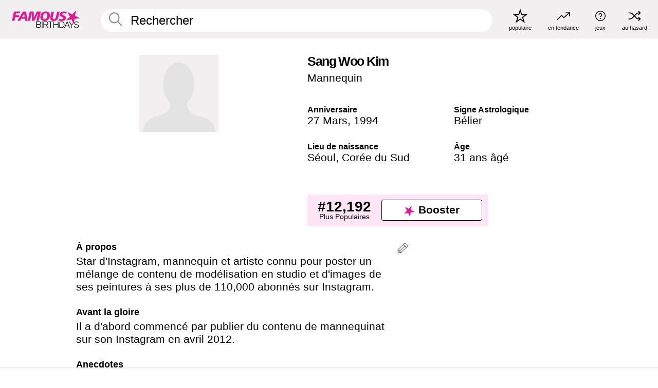

--- FILE ---
content_type: text/html; charset=UTF-8
request_url: https://fr.famousbirthdays.com/people/sang-woo-kim.html
body_size: 9086
content:
<!DOCTYPE html>
<html lang= "fr">
  <head>
    <meta charset="utf-8">
    
    <link rel="preconnect" href="https://a.pub.network/" crossorigin />
    <link rel="preconnect" href="https://d.pub.network/" crossorigin />
    
    
    
    
    <meta name="viewport" content="width=device-width, initial-scale=1">
        <title>Sang Woo Kim Âge, famille, biographie | Famous Birthdays</title>
        <meta name="description" content="Star d&#039;Instagram, mannequin et artiste connu pour poster un mélange de contenu de modélisation en studio et d&#039;images de ses peintures à ses plus de 110,000 abonnés sur Instagram.">

    <link rel="icon" href="/favicon.ico" sizes="any">
    <link rel="icon" href="/favicon.svg?3" type="image/svg+xml">
    <link rel="icon" href="/favicon-32.png?3" sizes="32x32" type="image/png">
    <link rel="apple-touch-icon" href="https://fr.famousbirthdays.com/apple-touch-icon.png">

          <script type="application/ld+json">
    {"@context":"https://schema.org","@type":"Person","@id":"https://fr.famousbirthdays.com/people/sang-woo-kim.html#person","url":"https://fr.famousbirthdays.com/people/sang-woo-kim.html","name":"Sang Woo Kim","givenName":"Sang","familyName":"Woo Kim","sameAs":["https://www.instagram.com/sangwo0"],"description":"Star d'Instagram, mannequin et artiste connu pour poster un mélange de contenu de modélisation en studio et d'images de ses peintures à ses plus de 110,000 abonnés sur Instagram.","jobTitle":"Mannequin","birthDate":"1994-03-27","birthPlace":{"@type":"Place","name":"Séoul, Corée du Sud"}}</script>

<script type="application/ld+json">
{
    "@context": "https://schema.org",
    "@type": "WebPage",
    "url": "https://fr.famousbirthdays.com/people/sang-woo-kim.html",
    "name": "Sang Woo Kim Âge, famille, biographie | Famous Birthdays",
    "description": "Sang Woo Kim: his anniversaire, he occupation avant de devenir célèbre, his vie de famille, des anecdotes intéressantes, des classements basés sur la popularité et bien plus encore.",
    "inLanguage": "fr",
    "primaryImageOfPage": {
        "@type": "ImageObject",
        "url": "https://www.famousbirthdays.com/faces/default-large.jpg"
    },
    "mainEntity": {
        "@id": "https://fr.famousbirthdays.com/people/sang-woo-kim.html#person"
    }
}
</script>
    
    <script type="application/ld+json"> {
    "@context": "https://schema.org",
    "@graph": [
        {
            "@type": "Organization",
            "@id": "https://www.famousbirthdays.com/#organization",
            "name": "Famous Birthdays",
            "url": "https://www.famousbirthdays.com/",
            "logo": {
                "@type": "ImageObject",
                "url": "https://www.famousbirthdays.com/apple-touch-icon.png",
                "width": 180,
                "height": 180
            },
            "sameAs": [
                "https://www.instagram.com/famousbirthdays",
                "https://www.tiktok.com/@famousbirthdays",
                "https://twitter.com/famousbirthdays",
                "https://www.youtube.com/@famousbirthdays"
            ]
        },
        {
            "@type": "WebSite",
            "@id": "https://fr.famousbirthdays.com/#website",
            "url": "https://fr.famousbirthdays.com/",
            "name": "Famous Birthdays",
            "inLanguage": "fr",
            "publisher": {
                "@id": "https://www.famousbirthdays.com/#organization"
            }
        }
    ]
} </script>

    <link rel="manifest" href="/manifest.json">

        <style id="critical-universal">
      :root{--colorWhite:#fff;--colorBlack:#000;--colorPink:#df1995;--colorWhitePink:#ffe5f5;--colorLightPink:#ffd2ef;--colorGrey:#f1efef;--colorDarkerGrey:#868686}*,*::before,*::after{box-sizing:border-box}html,body{margin:0;padding:0}html{font-size:4.1026vw}body{font-family:Helvetica,sans-serif;background:var(--colorWhite);color:var(--colorBlack);width:100%;font-size:1.6rem;line-height:1.2;-webkit-font-smoothing:antialiased;-moz-osx-font-smoothing:grayscale}img,picture{display:block;max-width:100%;height:auto}main{display:block;max-width:1600px;margin:0 auto;padding:5.5rem 0 1.25rem}a{color:var(--colorPink);text-decoration:none}h1 a,h2 a,h3 a,h4 a,h5 a{color:var(--colorBlack);text-decoration:none}p{margin:0}.type-36-b{font-size:1.75rem;line-height:1.05;font-weight:700;letter-spacing:-.01em}.type-34{font-size:1.75rem;line-height:100%;font-weight:700;letter-spacing:-.0625em}.type-28{font-size:1.75rem;line-height:1;font-weight:700}.type-24-26,.type-24-26-small{font-size:1.5rem;line-height:1.1}.type-16-18{font-size:1rem;line-height:1;font-weight:700}.type-16-18-small{font-size:1rem;line-height:1.1;font-weight:700}.type-20-24{font-size:1.25rem;line-height:1.2}.type-14-16{font-size:.875rem;line-height:.9}.type-36{font-size:2rem;line-height:.9;font-weight:700}.site-header{background-color:var(--colorGrey);padding:1.125rem 1rem;display:flex;align-items:center;justify-content:space-between;position:fixed;width:100%;box-sizing:border-box;z-index:3}.site-header__home{margin-right:1rem;width:2.625rem}.site-header__logo{display:none;height:3.5rem}.site-header__logo svg{display:block;width:9.625rem;height:2.5rem}.site-header__logo-mobile{display:flex;width:2.875rem;height:2.875rem;color:var(--colorPink)}.site-header__logo-mobile svg{display:block;width:2.875rem;height:2.875rem}.site-navigation{align-items:center;flex-basis:23.125rem;justify-content:space-between;display:none}.site-navigation a{margin-left:2.25rem;color:var(--colorBlack);text-decoration:none;text-transform:lowercase}.site-navigation a svg{margin:0 auto;display:block;max-width:100%;max-height:100%;fill:transparent}.site-navigation a svg.icon--popular{width:2.125rem;height:2.125rem}.site-navigation a svg.icon--trending{width:1.8125rem;height:1.125rem}.site-navigation a svg.icon--qa{width:1.5625rem;height:1.4375rem}.site-navigation a svg.icon--trivia{width:1.6875rem;height:1.6875rem}.site-navigation a svg.icon--random{width:1.75rem;height:1.4375rem}.site-navigation a span{margin-top:.125rem;display:none;text-align:center;font-size:.75rem;line-height:1.1;white-space:nowrap}.site-navigation a .site-navigation__icon{margin:0;display:flex;height:2.25rem;justify-content:center;align-items:center}.search{display:flex;width:100%;padding:0;position:relative}.search fieldset{margin:0;padding:0;border:0;width:100%;display:flex;position:relative;height:2.75rem}.search fieldset input{display:flex;width:100%;padding:.5rem 0 .5rem 1.125rem;box-sizing:border-box;border-radius:1.875rem;color:var(--colorBlack);border:.125rem solid var(--colorWhite);background-color:var(--colorWhite);appearance:none}.search fieldset input.search-bar{height:3.125rem;line-height:3.125rem;padding-top:0;padding-bottom:0}.search fieldset input::-webkit-search-decoration,.search fieldset input::-webkit-search-cancel-button,.search fieldset input::-webkit-search-results-button,.search fieldset input::-webkit-search-results-decoration{display:none!important}.search-button{margin:0;padding:0;border:0;background:none;position:absolute;right:1.125rem;top:50%;transform:translateY(-50%);cursor:pointer;color:var(--colorDarkerGrey)}.search-button svg{display:block;width:1.125rem;height:1.125rem}.search-suggestions{display:none}.side-paddings{padding:0 1rem}.columns-2,.columns-3{display:grid;grid-template-columns:1fr;grid-gap:1rem}.section-row{margin-bottom:3rem}.section-row>h1{padding-inline:1rem}.sr-only{position:absolute!important;width:1px!important;height:1px!important;padding:0!important;margin:-1px!important;overflow:hidden!important;clip:rect(0,0,0,0)!important;white-space:nowrap!important;border:0!important}@media(min-width:768px){html{font-size:1.1111vw}body{font-size:1.5rem}main{padding-bottom:2.25rem;min-height:calc(100vh - 13.25rem);box-sizing:border-box}.type-24-26,.type-24-26-small{font-size:2rem}.type-16-18{font-size:1.125rem;line-height:1.2}.type-16-18-small{font-size:1.125rem}.type-20-24{font-size:1.5rem}.type-14-16{font-size:1rem;line-height:1.1}.site-header{padding:.875rem 1.5rem}.site-header__home{margin-right:2.625rem;flex-basis:9.6666875rem;width:9.625rem}.site-header__logo{display:flex;align-items:center}.site-header__logo-mobile{display:none}.site-navigation{display:flex}.site-navigation a span{display:block}.search fieldset input{width:100%;padding:.75rem 0 .75rem 1.25rem}.search-button svg{width:1.8125rem;height:1.8125rem}.layout--is-medium-narrow{padding-left:4.5rem;padding-right:4.5rem}.layout--is-narrow{padding-left:8.875rem;padding-right:8.875rem}.side-paddings{padding:0 1.5rem}.columns-2{grid-template-columns:repeat(2,1fr);grid-column-gap:1.5rem}.columns-3{grid-template-columns:repeat(3,1fr);grid-column-gap:1.5rem}.section-row{margin-bottom:1.5rem}}@media(min-width:1600px){html{font-size:16px}}.tiles{margin-bottom:1rem;display:grid;grid-template-columns:repeat(2,1fr);row-gap:1rem}.tiles--gap-Y{column-gap:1rem}.tile{width:100%;position:relative;display:block;text-decoration:none;color:var(--colorBlack)}.tile p{margin:0}.tile p:first-of-type{margin-bottom:.25rem}.tile__picture{margin-bottom:.75rem;border-radius:1.875rem;overflow:hidden;max-width:100%;aspect-ratio:1 / 1}.profile-video-thumbnail{aspect-ratio:16/9}.tile__picture picture,.tile__picture img{display:block;width:100%;height:100%;object-fit:cover;object-position:center}.tile:nth-child(7){display:none}.tile__item{min-width:0}.tile__star-ranking{position:absolute;top:-.85rem;left:-.85rem;color:var(--colorLightPink)}.tile__star-ranking svg{display:block;width:3.25rem;height:3.25rem}.tile__star-ranking span{color:var(--colorBlack);position:absolute;top:50%;left:50%;transform:translate(-66%,-50%)}.tiles-module{padding:0 1rem}.tiles-module h2{margin:0 0 1rem 0}.tiles-module--no-paddings{padding:0}.tiles-module--capitalized h2,.tiles-module--capitalized h1{text-transform:uppercase}@media(min-width:768px){.tiles{grid-template-columns:repeat(6,1fr);row-gap:1.5rem}.tiles--gap-Y{column-gap:1.5rem}.tile:nth-child(7){display:block}.tile__star-ranking{display:block;top:-1.5rem;left:-1.5rem}.tile__star-ranking svg{width:4.375rem;height:4.375rem}.tiles-module{padding:0 1.5rem}}.todays-birthdays-module h1{margin:1.5rem 0 1.25rem 0;padding:0 1rem;text-transform:uppercase}.todays-birthdays-module .todays-birthdays-module__row:last-of-type{display:none}@media(min-width:768px){.todays-birthdays-module h1{margin:1.5rem 0;padding:0 1.5rem}.todays-birthdays-module .todays-birthdays-module__row:first-of-type .tile__item:last-of-type{display:none}.todays-birthdays-module .todays-birthdays-module__row:last-of-type{display:block}}.bio-module h1{margin:0}.bio-module h1 span{display:block}.bio-module .bio-module__profession{margin:0}.bio-module__info{padding:0 1rem}.bio-module .picture{margin-bottom:1.5rem}.bio-module .picture picture,.bio-module .picture img{display:block;width:100%;height:auto}.bio-module__person-attributes{margin-top:2rem;display:grid;grid-template-columns:1fr 1fr;grid-gap:1.125rem}.bio-module__person-attributes p{margin:0}.bio-module__person-attributes p span{display:block}.bio-module a{color:var(--colorBlack);text-decoration:none}.bio-module__full-name,.bio-module__person-attributes .type-16-18{text-transform:none}@media(min-width:768px){.bio-module{padding:2rem 1.5rem 0 1.5rem;display:flex;justify-content:space-between}.bio-module h1{margin-bottom:.625rem}.bio-module__info{padding:0}.bio-module .column:nth-child(2){margin-left:3.5rem;flex:0 0 38rem}.bio-module .picture{margin-bottom:0}.bio-module__person-attributes{margin-top:2.75rem;grid-gap:2rem}}.profile-pictures-carousel__randomizer{position:absolute;top:1rem;right:1rem;display:block;z-index:2}.profile-pictures-carousel__randomizer a{color:var(--colorBlack);background-color:rgba(241,239,239,.4);width:2.5rem;height:2.5rem;display:flex;align-items:center;justify-content:center;border-radius:50%}.profile-pictures-carousel__randomizer svg{display:block;width:1.625rem;height:1.25rem}.profile-pictures-carousel__share{position:absolute;top:.5rem;display:none}.profile-pictures-carousel__share a{color:var(--colorBlack);background-color:rgba(241,239,239,.4);width:2.5rem;height:2.5rem;display:flex;align-items:center;justify-content:center;border-radius:50%}.profile-pictures-carousel__share svg{display:block;width:1.625rem;height:1.625rem}.profile-pictures-carousel{margin-bottom:1.5rem;width:100%;aspect-ratio:404/394;position:relative;overflow:hidden}.profile-pictures-carousel>input,.profile-pictures-carousel>label{position:absolute;opacity:0;pointer-events:none}.profile-pictures-carousel__viewport{display:flex;width:100%;height:100%;overflow-x:scroll;overflow-y:hidden;scroll-snap-type:x mandatory;scroll-behavior:smooth;scrollbar-width:none}.profile-pictures-carousel__viewport::-webkit-scrollbar{display:none}.profile-pictures-carousel__viewport>.profile-pictures-carousel__slide{display:flex;justify-content:center;align-items:center;flex:0 0 100%;scroll-snap-align:center}.profile-pictures-carousel__slide img{display:block;width:100%;height:100%;object-fit:cover}@media(max-width:767px){.profile-pictures-carousel{aspect-ratio:initial;justify-content:center;display:flex}.profile-pictures-carousel__viewport{max-width:320px;min-height:320px}.profile-pictures-carousel__viewport>.profile-pictures-carousel__slide{flex:0 0 100%}}.slide-anchor,input.slide-anchor,input[type="radio"].slide-anchor{display:none!important}.profile-pictures-carousel__controls,.profile-pictures-carousel__control-arrows,.profile-pictures-carousel__swipe-indicator,.profile-pictures-carousel__randomizer,.profile-pictures-carousel__share{display:none}@media(min-width:768px){.profile-pictures-carousel{width:90%;overflow:visible}.profile-pictures-carousel>label{position:static;opacity:1;pointer-events:auto}.profile-pictures-carousel__viewport{overflow:hidden;scroll-snap-type:none;scroll-behavior:unset}.profile-pictures-carousel__viewport>.profile-pictures-carousel__slide{scroll-snap-align:end}}.bio-module__boost-block,.group-info-module__boost-block{margin-top:2.5rem;max-width:24.75rem}.boost-block{padding:.75rem .875rem;display:grid;grid-template-columns:1fr 1fr;grid-gap:.875rem;align-items:center;border-radius:.25rem;background:var(--colorWhitePink);color:var(--colorBlack)}.boost-block p{margin:0;text-align:center}.boost-block p span{display:block}.boost-block__rank.type-36{font-size:2rem}button{margin:0;padding:0;border:none;background:none;font-family:inherit;font-size:100%;line-height:1.15}.bar-button{padding:.875rem 3rem;border:.0625rem solid var(--colorBlack);display:flex;align-items:center;justify-content:center;border-radius:.25rem;background:var(--colorWhite);color:var(--colorBlack);cursor:pointer;font-size:1.75rem;line-height:1;font-weight:700;box-sizing:border-box}.bar-button .icon{margin-right:.25rem}.bar-button .icon svg{display:block;width:1.5rem;height:1.5rem}#btn-boost,.btn-group-boost{padding:.625rem 3rem;font-size:1.5rem}@media(min-width:768px){.bio-module__boost-block{margin-top:4.125rem}}.ranking-item{margin-bottom:.625rem;padding:.25rem .5rem;display:flex;justify-content:space-between;align-items:center;background:var(--colorGrey);border-radius:.625rem;text-decoration:none;color:var(--colorBlack)}.ranking-item__profile{display:flex;align-items:center;width:72%;height:4.4rem}.ranking-item__picture{margin:0 .75rem 0 .25rem;border-radius:1.875rem;overflow:hidden;flex:0 0 20%;aspect-ratio:1/1}.ranking-item__picture img{display:block;width:100%;height:auto}@media(min-width:768px){.ranking-item__picture{flex:0 0 25%}}</style>
        <link rel="preload" href="/static/css/combined.min.css?v507" as="style" onload="this.onload=null;this.rel='stylesheet'">
    <noscript><link rel="stylesheet" href="/static/css/combined.min.css?v507"></noscript>

  

        
          <link rel="canonical" href="https://fr.famousbirthdays.com/people/sang-woo-kim.html"/>
    
          <script data-cfasync="false" type="text/javascript">
    var freestar = freestar || {};
    freestar.queue = freestar.queue || [];
    freestar.config = freestar.config || {};
    freestar.config.enabled_slots = [];
    freestar.initCallback = function () { (freestar.config.enabled_slots.length === 0) ? freestar.initCallbackCalled = false : freestar.newAdSlots(freestar.config.enabled_slots) }
</script>
<script>
var useSSL="https:"==document.location.protocol</script>
    
           
      
      <meta property="og:site_name" content="Famous Birthdays">
      <meta property="og:type" content="profile">
      <meta property="og:url" content="https://fr.famousbirthdays.com/people/sang-woo-kim.html">
      <meta property="og:title" content="Apprenez-en plus sur Sang Woo Kim">
      <meta property="og:description" content="Star d&#039;Instagram, mannequin et artiste connu pour poster un mélange de contenu de modélisation en studio et d&#039;images de ses peintures à ses plus de 110,000 abonnés sur Instagram.">

      <meta property="og:image" content="https://www.famousbirthdays.com/faces/default-large.jpg">
      <meta property="og:image:alt" content="Apprenez-en plus sur Sang Woo Kim">
      
      
      
      
      
            <meta property="profile:first_name" content="Sang">
                  <meta property="profile:last_name" content="Woo Kim">
      
      <meta name="twitter:card" content="summary_large_image">
      <meta name="twitter:site" content="@famousbirthdays">
      <meta name="twitter:title" content="Apprenez-en plus sur Sang Woo Kim">
      <meta name="twitter:description" content="Star d&#039;Instagram, mannequin et artiste connu pour poster un mélange de contenu de modélisation en studio et d&#039;images de ses peintures à ses plus de 110,000 abonnés sur Instagram.">
      <meta name="twitter:image" content="https://www.famousbirthdays.com/faces/default-large.jpg">
      <meta name="twitter:image:alt" content="Apprenez-en plus sur Sang Woo Kim">

    
    


    
  </head>
  <body>
    <div class="site-header">
  <a href="/" class="site-header__home" aria-label="To Famous Birthdays homepage">
    <span class="site-header__logo">
      <svg class="icon icon--logo-fb">
        <use xlink:href="/static/fonts/famous-icons.svg#icon-logo-fb"></use>
      </svg>
    </span>
    <span class="site-header__logo-mobile">
      <svg class="icon icon--logo-fb-mobile">
        <use xlink:href="/static/fonts/famous-icons.svg#icon-logo-fb-mobile"></use>
      </svg>
    </span>
  </a>
  <form id="fb_search" class="search  " role="form" name="fb_search" action="/search" method="post">
	<fieldset>
	    <input autocomplete="off" id="main-search" type="search" name="q" placeholder=" Rechercher " class="type-24-26 search-bar"  aria-label="Enter Celebrity or Date" maxlength="80"  data-dark_theme="0" >
	    <div class="search-button">
	      <svg class="icon icon--search">
	        <use xlink:href="/static/fonts/famous-icons.svg#icon-search"></use>
	      </svg>
	    </div>  
	    <button type="submit" class="search-submit" aria-label="Search"></button>
	    <ul  id="autocomplete-suggestions"  class="autocomplete-suggestions search-suggestions " ></ul>
	    
	</fieldset>
</form>



  <div class="site-navigation">
    <a href="/most-popular-people.html" title="populaire">
      <span class="site-navigation__icon">
        <svg class="icon icon--popular">
          <use xlink:href="/static/fonts/famous-icons.svg#icon-popular"></use>
        </svg>
      </span>
      <span>populaire</span>
    </a>
    <a href="/trending" title="en tendance">
      <span class="site-navigation__icon">
        <svg class="icon icon--trending">
          <use xlink:href="/static/fonts/famous-icons.svg#icon-trending"></use>
        </svg>
      </span>
      <span>en tendance</span>
    </a>

        <a href="/trivia" title="jeux">
      <span class="site-navigation__icon">
        <svg class="icon icon--trivia">
          <use xlink:href="/static/fonts/famous-icons.svg#icon-trivia"></use>
        </svg>
      </span>
      <span>jeux</span>
    </a>
    <a id="random-person" href="#" title="au hasard" class="random-person">
      <span class="site-navigation__icon">
        <svg class="icon icon--random">
          <use xlink:href="/static/fonts/famous-icons.svg#icon-random"></use>
        </svg>
      </span>
      <span>au hasard</span>
    </a>
  </div>
</div>
    <main class=" layout--is-narrow ">
       <div class="section-row modifierSize section-row--size-xs section-half-bottom">
	<div class="bio-module ">
		<div class="column">
						<div class="bio-module__no-image">
		        <svg class="icon icon--no-profile-image">
		          <use xlink:href="/static/fonts/famous-icons.svg#icon-no-profile-image"></use>
		        </svg>
		    </div>	
			
					</div>

		<div class="column">
			<div class="bio-module__info">
				<h1 class="type-34">
		        <span class="bio-module__full-name">Sang Woo Kim</span>
		        									<div class="profile-pictures-carousel__randomizer hidden-sm hidden-md hidden-lg" style="top: 0.1rem; right: 0.5rem;">
						<a id="random-person-mobile" href="#" title="Random" class="random-person-mobile">
						<svg class="icon icon--random">
							<use xlink:href="/static/fonts/famous-icons.svg#icon-random"></use>
						</svg>
						</a>
					</div>
						      </h1>
		      				<p class="type-20-24 bio-module__profession">
					<a href="https://fr.famousbirthdays.com/profession/model.html"> 
						Mannequin
					</a>
				</p>
			  
			  	<div class="bio-module__person-attributes">
			  					  		<p>
			          <span class="type-16-18">
			          	 Anniversaire 			          </span>
			          <span>
			          	 
														<a href="/march27.html">27 Mars</a>,    <a href="/year/1994.html">1994</a> 									          </span>
			        </p>
			        
			        			        <p>
			          <span class="type-16-18">Signe Astrologique</span>
			          <span><a  href="/astrology/aries.html">Bélier</a></span>
			        </p>
			        
			        <p>
			          <span class="type-16-18">Lieu de naissance</span>
			          <span>
			          																<a href="https://fr.famousbirthdays.com/city/seoul-southkorea.html">Séoul</a>,													
																					<a href="/birthplace/southkorea.html">Corée du Sud</a>
																          </span>
			        </p>

			        			        <p>
			          <span class="type-16-18">Âge </span>
			          <span><a href="/age/31.html">31 ans âgé</a></span>
			        </p>
			        			  	</div>
			</div>

						<div class="bio-module__boost-block">
				<div class="boost-block type-14-16">
					<p>
			          <span class="boost-block__rank type-36">#12,192</span>
			          <span>Plus Populaires</span>
			        </p>
		        <button id="btn-boost" class="bar-button type-28 btn-boost" type="button" data-url="sang-woo-kim.html">
		        	<span class="icon">
				      <svg class="icon icon--logo-fb-mobile">
				        <use xlink:href="/static/fonts/famous-icons.svg#icon-logo-fb-mobile"></use>
				      </svg>
				    </span>
			    	<span>Booster</span>
			    </button>
				</div>
							</div>
					</div>
	</div>
</div>

<div class="section-row modifierSize section-row--size-s section-no-bottom">
	<div class="about-container">
		<div class="about">
			<div class="about-module section-half-bottom-desktop">
				<h2>À propos </h2>
  				<p>Star d'Instagram, mannequin et artiste connu pour poster un mélange de contenu de modélisation en studio et d'images de ses peintures à ses plus de 110,000 abonnés sur Instagram.</p>

  				<h2>Avant la gloire</h2>
				<p>Il a d'abord commencé par publier du contenu de mannequinat sur son Instagram en avril 2012.</p>

				<h2>Anecdotes</h2>
				<p>En plus de son Instagram, il gère également son propre site web qui présente ses travaux de photographie, de dessin et de peinture. Il a fait l'objet d'articles dans divers organes de presse, notamment GQ Italie, Asos Magazine et Matches Fashion.</p>

				<h2>Vie de Famille</h2>
				<p>Il est né à Séoul en Corée du Sud et a grandi à Londres en Angleterre.</p>

				<h2>Associations</h2>
				<p >Il a publié une photo d'Iris Law sur son Instagram en novembre 2017.</p>


				
								<div class="inline-banners inline-banners-profile hidden-md hidden-lg">
					<div align="center" data-freestar-ad="__300x250" id="famousbirthdays_incontent_4">
  <script data-cfasync="false" type="text/javascript">
    freestar.config.enabled_slots.push({ placementName: "famousbirthdays_incontent_4", slotId: "famousbirthdays_incontent_4" });
  </script>
</div>



				</div>
								
				<a id="btn-edit" href="#" class="to-edit btn-edit" data-url="sang-woo-kim.html" title="Send Suggestion">
					<svg class="icon icon--pencil">
					  	<use xlink:href="/static/fonts/famous-icons.svg#icon-pencil"></use>
					</svg>
				</a>
			</div>

			
			
		</div>
      
		<div class="banners profile-sidebar">
			<div align="center" data-freestar-ad="__300x600" id="famousbirthdays_siderail_right_1">
  <script data-cfasync="false" type="text/javascript">
    freestar.config.enabled_slots.push({ placementName: "famousbirthdays_siderail_right_1", slotId: "famousbirthdays_siderail_right_1" });
  </script>
</div>



			
					</div>
	</div>
</div>

<div class="section-row modifierSize section-row--size-s">
	<div class="popularity-module">
		<h2 class="type-30-32">
			Popularité 

			

			

		</h2>
		<div class="columns-3 popularity-module__inner">
			<div class="column">
																<a class="ranking-item ranking-item--theme-LightPink ranking-item--size-s" href="/most-popular-people.html">
						  <span class="ranking-item__profile type-24-26">
						    
						    <span class="ranking-item__label">Plus Populaires</span>
						  </span>
						  <span class="ranking-item__rank type-36">
						   #12,192
						  </span>
						</a>
																					<a class="ranking-item ranking-item--theme-LightPink ranking-item--size-s" href="/march27.html">
						  <span class="ranking-item__profile type-24-26">
						    
						    <span class="ranking-item__label">Né le 27 Mars</span>
						  </span>
						  <span class="ranking-item__rank type-36">
						   #39
						  </span>
						</a>
																																								
			</div>
			<div class="column">
																																		<a class="ranking-item ranking-item--theme-BabyPink ranking-item--size-s" href="/age/astrology/31-aries.html">
						  <span class="ranking-item__profile type-24-26">
						    
						    <span class="ranking-item__label">31 An(s) Bélier</span>
						  </span>
						  <span class="ranking-item__rank type-36">
						   #32
						  </span>
						</a>
																					<a class="ranking-item ranking-item--theme-PalePink ranking-item--size-s" href="/profession/from/model-southkorea.html">
						  <span class="ranking-item__profile type-24-26">
						    
						    <span class="ranking-item__label">Mannequin Né en Corée du Sud</span>
						  </span>
						  <span class="ranking-item__rank type-36">
						   #5
						  </span>
						</a>
																						
			</div>
			<div class="column">
																																																				<a class="ranking-item ranking-item--theme-BlushPink ranking-item--size-s" href="/astrology/career/aries-model.html">
						  <span class="ranking-item__profile type-24-26">
						    
						    <span class="ranking-item__label">Les Mannequin Bélier</span>
						  </span>
						  <span class="ranking-item__rank type-36">
						   #24
						  </span>
						</a>
													
			</div>
		</div>
	</div>
</div>






	<div class="section-row  modifierSize section-row--size-xs section-half-bottom ">
		<div class="tiles-module grid-item-aspect-1-1">
			<h2 class="type-30-32">
				 Les fans de Sang Woo Kim ont également consulté 			</h2>
			<div class="tiles tiles--columns-4 tiles--gap-Y tiles--only-last-4-mobile">

												<div class="tile__item">
					<a class="tile" href="https://fr.famousbirthdays.com/people/kendall-jenner.html">
						<div class="tile__picture">
								<img src="https://www.famousbirthdays.com/thumbnails/jenner-kendall-medium.jpg" srcset="https://www.famousbirthdays.com/thumbnails/jenner-kendall-medium.jpg 190w, https://www.famousbirthdays.com/thumbnails/jenner-kendall-large.jpg 250w, https://www.famousbirthdays.com/faces/jenner-kendall-image.jpg 300w" sizes="(max-width: 767px) 160px, 300px" width="190" height="190" alt="Kendall Jenner" loading="lazy" decoding="async">
						</div>
							<p class="type-16-18-small">Kendall Jenner</p>
													    	<p class="tile__description type-14-16">Mannequin</p>
						    						</a>
					</div>
								<div class="tile__item">
					<a class="tile" href="https://fr.famousbirthdays.com/people/gigi-hadid.html">
						<div class="tile__picture">
								<img src="https://www.famousbirthdays.com/thumbnails/hadid-gigi-medium.jpg" srcset="https://www.famousbirthdays.com/thumbnails/hadid-gigi-medium.jpg 190w, https://www.famousbirthdays.com/thumbnails/hadid-gigi-large.jpg 250w, https://www.famousbirthdays.com/faces/hadid-gigi-image.jpg 300w" sizes="(max-width: 767px) 160px, 300px" width="190" height="190" alt="Gigi Hadid" loading="lazy" decoding="async">
						</div>
							<p class="type-16-18-small">Gigi Hadid</p>
													    	<p class="tile__description type-14-16">Mannequin</p>
						    						</a>
					</div>
								<div class="tile__item">
					<a class="tile" href="https://fr.famousbirthdays.com/people/bella-hadid.html">
						<div class="tile__picture">
								<img src="https://www.famousbirthdays.com/thumbnails/hadid-bella-medium.jpg" srcset="https://www.famousbirthdays.com/thumbnails/hadid-bella-medium.jpg 190w, https://www.famousbirthdays.com/thumbnails/hadid-bella-large.jpg 250w, https://www.famousbirthdays.com/faces/hadid-bella-image.jpg 300w" sizes="(max-width: 767px) 160px, 300px" width="190" height="190" alt="Bella Hadid" loading="lazy" decoding="async">
						</div>
							<p class="type-16-18-small">Bella Hadid</p>
													    	<p class="tile__description type-14-16">Mannequin</p>
						    						</a>
					</div>
								<div class="tile__item">
					<a class="tile" href="https://fr.famousbirthdays.com/people/nabilla-benattia.html">
						<div class="tile__picture">
								<img src="https://www.famousbirthdays.com/thumbnails/benattia-nabilla-medium.jpg" srcset="https://www.famousbirthdays.com/thumbnails/benattia-nabilla-medium.jpg 190w, https://www.famousbirthdays.com/thumbnails/benattia-nabilla-large.jpg 250w, https://www.famousbirthdays.com/faces/benattia-nabilla-image.jpg 300w" sizes="(max-width: 767px) 160px, 300px" width="190" height="190" alt="Nabilla Benattia" loading="lazy" decoding="async">
						</div>
							<p class="type-16-18-small">Nabilla Benattia</p>
													    	<p class="tile__description type-14-16">Mannequin</p>
						    						</a>
					</div>
											</div>
		</div>
	</div>
	
	
			<div class="banners">
	<div align="center" data-freestar-ad="__300x250 __970x90" id="famousbirthdays_incontent_1">
  <script data-cfasync="false" type="text/javascript">
    freestar.config.enabled_slots.push({ placementName: "famousbirthdays_incontent_1", slotId: "famousbirthdays_incontent_1" });
  </script>
</div>



</div>	
	<div class="section-row ">
		<div class="tiles-module grid-item-aspect-1-1">
			<h2 class="type-30-32">
				   Sang Woo Kim est membre de   			</h2>
			<div class="tiles tiles--columns-4 tiles--gap-Y tiles--only-last-4-mobile">

														<div class="tile__item">
						<a class="tile" href="/age/31.html">
							<div class="tile__picture">
																<img src="https://www.famousbirthdays.com/thumbnails/kang-song-tvactor-medium.jpg" srcset="https://www.famousbirthdays.com/thumbnails/kang-song-tvactor-medium.jpg 190w, https://www.famousbirthdays.com/thumbnails/kang-song-tvactor-large.jpg 250w, https://www.famousbirthdays.com/faces/kang-song-tvactor-image.jpg 300w" sizes="(max-width: 767px) 160px, 300px" width="190" height="190" alt="31 An(s)" loading="lazy" decoding="async">
															</div>
							<p class="type-16-18-small">31 An(s)</p>
						</a>
					</div>
				
									<div class="tile__item">
						<a class="tile" href="/profession/model.html">
							<div class="tile__picture">
																<img src="https://www.famousbirthdays.com/thumbnails/chyna-blac-medium.jpg" srcset="https://www.famousbirthdays.com/thumbnails/chyna-blac-medium.jpg 190w, https://www.famousbirthdays.com/thumbnails/chyna-blac-large.jpg 250w, https://www.famousbirthdays.com/faces/chyna-blac-image.jpg 300w" sizes="(max-width: 767px) 160px, 300px" width="190" height="190" alt="Mannequins" loading="lazy" decoding="async">
															</div>
							<p class="type-16-18-small">Mannequins</p>
						</a>
					</div>
				
									<div class="tile__item">
						<a class="tile" href="/birthplace/southkorea.html">
							<div class="tile__picture">
																<img src="https://www.famousbirthdays.com/thumbnails/kim-daniel-medium.jpg" srcset="https://www.famousbirthdays.com/thumbnails/kim-daniel-medium.jpg 190w, https://www.famousbirthdays.com/thumbnails/kim-daniel-large.jpg 250w, https://www.famousbirthdays.com/faces/kim-daniel-image.jpg 300w" sizes="(max-width: 767px) 160px, 300px" width="190" height="190" alt="Nés en Corée du Sud" loading="lazy" decoding="async">
															</div>
							<p class="type-16-18-small">Nés en Corée du Sud</p>
						</a>
					</div>
				
									<div class="tile__item">
						<a class="tile" href="/astrology/aries.html">
							<div class="tile__picture">
																<img src="https://www.famousbirthdays.com/thumbnails/txunamy-medium.jpg" srcset="https://www.famousbirthdays.com/thumbnails/txunamy-medium.jpg 190w, https://www.famousbirthdays.com/thumbnails/txunamy-large.jpg 250w, https://www.famousbirthdays.com/faces/txunamy-image.jpg 300w" sizes="(max-width: 767px) 160px, 300px" width="190" height="190" alt="Béliers" loading="lazy" decoding="async">
															</div>
							<p class="type-16-18-small">Béliers</p>
						</a>
					</div>
				
											</div>
		</div>
	</div>

	
	


	


	<div class="section-row">
		<div class="columns-2">
							<div class="column today-tiles-container">
					<div class="tiles-module">
						<h2 class="type-30-32"><a href="/march27.html">Autres célébrités nées le 27 Mars</a></h2>

						<div class="tiles tiles--columns-3 tiles--gap-Y tiles--only-last-2-mobile">

										<div class="tile__item">
						<a class="tile" href="https://fr.famousbirthdays.com/people/nathan-fillion.html">
							<div class="tile__picture">
								<img src="https://www.famousbirthdays.com/thumbnails/fillion-nathan-medium.jpg" srcset="https://www.famousbirthdays.com/thumbnails/fillion-nathan-medium.jpg 190w, https://www.famousbirthdays.com/thumbnails/fillion-nathan-large.jpg 250w, https://www.famousbirthdays.com/faces/fillion-nathan-image.jpg 300w" sizes="(max-width: 767px) 160px, 190px" width="190" height="190" alt="Nathan Fillion" loading="lazy" decoding="async">
							</div>
							<p class="type-16-18-small">Nathan Fillion</p>
							<p class="tile__description type-14-16">Acteur de télévision</p>
							</a>
						</div>

										<div class="tile__item">
						<a class="tile" href="https://fr.famousbirthdays.com/people/brenda-song.html">
							<div class="tile__picture">
								<img src="https://www.famousbirthdays.com/thumbnails/song-brenda-medium.jpg" srcset="https://www.famousbirthdays.com/thumbnails/song-brenda-medium.jpg 190w, https://www.famousbirthdays.com/thumbnails/song-brenda-large.jpg 250w, https://www.famousbirthdays.com/faces/song-brenda-image.jpg 300w" sizes="(max-width: 767px) 160px, 190px" width="190" height="190" alt="Brenda Song" loading="lazy" decoding="async">
							</div>
							<p class="type-16-18-small">Brenda Song</p>
							<p class="tile__description type-14-16">Comédienne de Télévision</p>
							</a>
						</div>

					
						<div class="tile__item">
							<a class="rounded-button" href="/march27.html" aria-label="Autres célébrités nées le 27 Mars">
								<span class="type-28">Plus</span>
							</a>
						</div>
					</div>
					</div>
				</div>
			
			
			<div class="column">
				<div class="tiles-module">
					<h2 class="type-30-32"><a href="/astrology/aries.html">Plus de Béliers</a></h2>

					<div class="tiles tiles--columns-3 tiles--gap-Y tiles--only-last-2-mobile">

								<div class="tile__item">
			      <a class="tile" href="https://fr.famousbirthdays.com/people/maurice-lamarche.html">
			        <div class="tile__picture">
			            <img src="https://www.famousbirthdays.com/thumbnails/lamarche-maurice-medium.jpg" srcset="https://www.famousbirthdays.com/thumbnails/lamarche-maurice-medium.jpg 190w, https://www.famousbirthdays.com/thumbnails/lamarche-maurice-large.jpg 250w, https://www.famousbirthdays.com/faces/lamarche-maurice-image.jpg 300w" sizes="(max-width: 767px) 160px, 190px" width="190" height="190" alt="Maurice LaMarche" loading="lazy" decoding="async">
			          </div>
			        <p class="type-16-18-small">Maurice LaMarche</p>
			        <p class="tile__description type-14-16">Doubleur</p>
				        
				        
				        
				      </a>
				  </div>

				  				<div class="tile__item">
			      <a class="tile" href="https://fr.famousbirthdays.com/people/emma-watson.html">
			        <div class="tile__picture">
			            <img src="https://www.famousbirthdays.com/thumbnails/watson-emma-medium.jpg" srcset="https://www.famousbirthdays.com/thumbnails/watson-emma-medium.jpg 190w, https://www.famousbirthdays.com/thumbnails/watson-emma-large.jpg 250w, https://www.famousbirthdays.com/faces/watson-emma-image.jpg 300w" sizes="(max-width: 767px) 160px, 190px" width="190" height="190" alt="Emma Watson" loading="lazy" decoding="async">
			          </div>
			        <p class="type-16-18-small">Emma Watson</p>
			        <p class="tile__description type-14-16">Actrice de Cinéma</p>
				        
				        
				        
				      </a>
				  </div>

				  
				    <div class="tile__item">
				      <a class="rounded-button" href="/astrology/aries.html"  aria-label="Plus de Béliers">
				    	<span class="type-28">Plus</span>
				  	  </a>
				    </div>
				</div>
			</div>

		</div>
	</div>
</div>

<!-- edit form -->
<form id="edit-form" name="edit_form" action="/people/edits" method="post">
	<input type="hidden" name="url" value="sang-woo-kim.html">
</form>








              <div class="banners">
        <div align="center" data-freestar-ad="__300x250 __970x90" id="famousbirthdays_incontent_3">
  <script data-cfasync="false" type="text/javascript">
    freestar.config.enabled_slots.push({ placementName: "famousbirthdays_incontent_3", slotId: "famousbirthdays_incontent_3" });
  </script>
</div>



      </div>
          </main>
    <div class="site-footer">
      <div class="site-footer__row">
        <a class="site-footer__row__left site-footer__logo" href="/" aria-label="Home">
          <svg class="icon icon--logo-fb">
            <use xlink:href="/static/fonts/famous-icons.svg#icon-logo-fb"></use>
          </svg>
        </a>
        <div class="site-footer__row__right site-footer__icons">
          <ul class="site-footer__social">
             

             

            
             
          </ul>
          <ul class="site-footer__apps">
                                    <li>
              <a href="https://apps.apple.com/fr/app/famous-birthdays/id646707938" target="_blank" rel="noopener" aria-label="Famous Birthdays in the App store">
                <svg class="icon icon--app-store">
                                      <use xlink:href="/static/fonts/famous-icons.svg#icon-app-store-fr"></use>
                                  </svg>
              </a>
              
            </li>
             
                                    <li>
              <a href="https://play.google.com/store/apps/details?id=com.famousbirthdays&amp;hl=fr" target="_blank" rel="noopener" aria-label="Famous Birthdays in the Play store">
                <svg class="icon icon--play-store">
                  <use xlink:href="/static/fonts/famous-icons.svg#icon-play-store-fr"></use>
                </svg>
              </a>
              </li>
               
            
          </ul>
          <ul class="site-footer__languages">
            
                          <li>
                <a href="https://www.famousbirthdays.com" target="_blank" rel="noopener" title="Anglais" aria-label="Anglais">
                  <svg class="icon icon--flag-usa">
                    <use xlink:href="/static/fonts/famous-icons.svg#icon-flag-usa"></use>
                  </svg>
                </a>
              </li>
            
                        <li>
              <a href="https://es.famousbirthdays.com" target="_blank" rel="noopener" title="Espagnol" aria-label="Espagnol">
                <svg class="icon icon--flag-spain">
                  <use xlink:href="/static/fonts/famous-icons.svg#icon-flag-spain"></use>
                </svg>
              </a>
            </li>
            
                        <li>
              <a href="https://pt.famousbirthdays.com" target="_blank" rel="noopener" title="Portugais" aria-label="Portugais">
                <svg class="icon icon--flag-portugal">
                  <use xlink:href="/static/fonts/famous-icons.svg#icon-flag-portugal"></use>
                </svg>
              </a>
            </li>
                              
            
                        <li>
              <a href="https://it.famousbirthdays.com" target="_blank" rel="noopener" title="Italien" aria-label="Italien">
                <svg class="icon icon--flag-italy">
                  <use xlink:href="/static/fonts/famous-icons.svg#icon-flag-italy"></use>
                </svg>
              </a>
            </li>
            
                        <li>
              <a href="https://de.famousbirthdays.com" target="_blank" rel="noopener" title="Allemand" aria-label="Allemand">
                <svg class="icon icon--flag-germany">
                  <use xlink:href="/static/fonts/famous-icons.svg#icon-flag-germany"></use>
                </svg>
              </a>
            </li>
                        
          </ul>
        </div>
      </div>
      <div class="site-footer__row site-footer__bottom">
        <div class="site-footer__row__left">
          <ul class="site-footer__navigation">
            <li><a href="/about/" class="type-14-16">À Propos</a></li>
            <li><a href="/contact/" class="type-14-16">Contact</a></li>
            <li><a href="/privacy/" class="type-14-16">Vie Privée</a></li>
            <li><a href="/terms/" class="type-14-16">CGU</a></li>
          </ul>
        </div>
        <div class="site-footer__row__right site-footer__copyright">
          <p class="type-12">
            © FamousBirthdays.com - utilisation soumise aux pratiques stipulées dans notre politique de confidentialité            </p>
          
        </div>
      </div>
    </div>

    
    <form name="random" id="random-form" method="post" action="/random"></form>
    <script src="/static/js/main.min.js?v507" defer></script>

        <div class="adspot-sticky" id="sticky-ad">

    </div>
      

    

    
 
    <script src="https://a.pub.network/famousbirthdays-com/pubfig.min.js" data-cfasync="false" async></script>

    
    <script data-cfasync="false">
    (function(){function runProbe(){var b=document.createElement('div');b.className='ad ads banner-ad ad-container';b.style.cssText='position:absolute;left:-9999px;top:-9999px;height:1px;width:1px;';document.documentElement.appendChild(b);requestAnimationFrame(function(){var blocked=getComputedStyle(b).display==='none';b.remove();if(blocked)window.__fsNeedsRecovery=true;});}if('requestIdleCallback' in window){requestIdleCallback(runProbe,{timeout:2000});}else{setTimeout(runProbe,2000);}})();
    </script>

    
    <script data-cfasync="false">
    (function(){function loadRecovery(){if(!window.__fsNeedsRecovery)return;if(window.__fsRecoveryStarted)return;window.__fsRecoveryStarted=true;cleanup();var s=document.createElement('script');s.src='/static/js/freestar-recovery.min.js';s.defer=true;document.head.appendChild(s);}function cleanup(){['scroll','click','keydown'].forEach(function(e){window.removeEventListener(e,onInteract,{capture:true,passive:true});});if(idleId)window.cancelIdleCallback&&window.cancelIdleCallback(idleId);clearTimeout(fallbackId);}var idleId,fallbackId;function onInteract(){loadRecovery();}['scroll','click','keydown'].forEach(function(e){window.addEventListener(e,onInteract,{capture:true,passive:true,once:true});});if('requestIdleCallback' in window){idleId=requestIdleCallback(loadRecovery,{timeout:2000});}else{setTimeout(loadRecovery,2000);}fallbackId=setTimeout(loadRecovery,7000);})();
    </script>

  </body>
</html>

--- FILE ---
content_type: text/plain;charset=UTF-8
request_url: https://c.pub.network/v2/c
body_size: -114
content:
e92f38e8-5d07-46f2-9475-f95bf3192c3f

--- FILE ---
content_type: text/plain;charset=UTF-8
request_url: https://c.pub.network/v2/c
body_size: -268
content:
2d353c96-39fc-418f-a3c3-6864b477502c